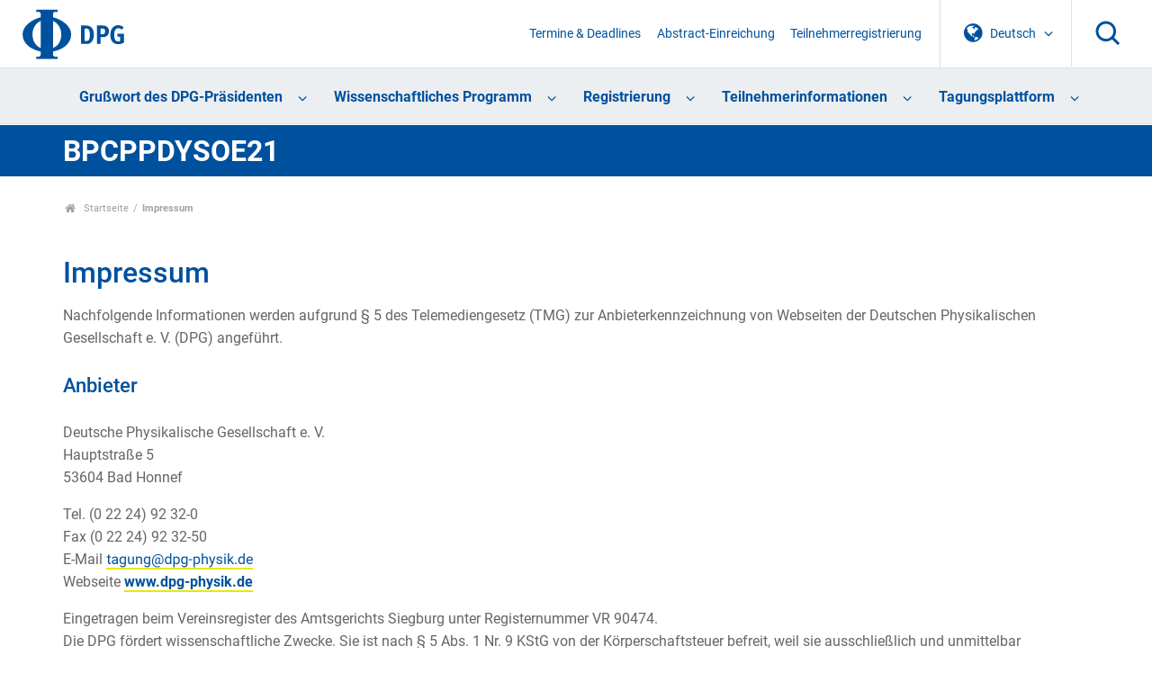

--- FILE ---
content_type: text/html;charset=utf-8
request_url: https://bpcppdysoe21.dpg-tagungen.de/impressum?set_language=de
body_size: 11179
content:
<!DOCTYPE html>
<html class="no-js" lang="de" xml:lang="de" xmlns:xlink="http://www.w3.org/1999/xlink">
<head><meta content="text/html; charset=utf-8" http-equiv="Content-Type"/>
<meta charset="utf-8"/>
<meta content="ie=edge" http-equiv="x-ua-compatible"/>
<title>Impressum — BPCPPDYSOE21</title>
<meta content="" name="description"/>
<meta content="width=device-width, initial-scale=1" name="viewport"/>
<link href="/assets/apple-touch-icon.png" rel="apple-touch-icon"/>
<link href="/++theme++dpg-theme/assets/favicon-32x32.png" rel="icon" sizes="32x32" type="image/png"/>
<link href="/++theme++dpg-theme/assets/favicon-16x16.png" rel="icon" sizes="16x16" type="image/png"/>
<link href="/++theme++dpg-theme/assets/favicon.ico" rel="favicon"/>
<!-- all the compiled goodness: -->
<!-- css not minified for the moment, w/ source map -->
<!-- <link rel="stylesheet" href="css/prototype.css"> -->
<script src="/++theme++dpg-theme/js/vendor/modernizr-2.8.3.min.js"></script>
<meta content="summary" name="twitter:card"/><meta content="DPG" property="og:site_name"/><meta content="Impressum" property="og:title"/><meta content="website" property="og:type"/><meta content="" property="og:description"/><meta content="https://bpcppdysoe21.dpg-tagungen.de/impressum" property="og:url"/><meta content="https://bpcppdysoe21.dpg-tagungen.de/logo.png" property="og:image"/><meta content="image/png" property="og:image:type"/><meta content="width=device-width, initial-scale=1.0" name="viewport"/><meta content="Plone - http://plone.com" name="generator"/><link data-bundle="production" href="https://bpcppdysoe21.dpg-tagungen.de/++plone++production/++unique++2022-10-26T21:14:08.445412/default.css" rel="stylesheet"/><link data-bundle="plone-fontello" href="https://bpcppdysoe21.dpg-tagungen.de/++plone++static/++unique++2023-07-26%2011%3A18%3A17/plone-fontello-compiled.css" rel="stylesheet"/><link data-bundle="plone-glyphicons" href="https://bpcppdysoe21.dpg-tagungen.de/++plone++static/++unique++2023-07-26%2011%3A18%3A17/plone-glyphicons-compiled.css" rel="stylesheet"/><link data-bundle="diazo" href="https://bpcppdysoe21.dpg-tagungen.de//++theme++dpg-theme/css/main.css" rel="stylesheet"/><link href="https://bpcppdysoe21.dpg-tagungen.de/impressum" rel="canonical"/><link href="https://bpcppdysoe21.dpg-tagungen.de/@@search" rel="search" title="Website durchsuchen"/><script>PORTAL_URL = 'https://bpcppdysoe21.dpg-tagungen.de';</script><script data-bundle="production" src="https://bpcppdysoe21.dpg-tagungen.de/++plone++production/++unique++2022-10-26T21:14:08.445412/default.js" type="text/javascript"></script><script data-bundle="mmenu" src="https://bpcppdysoe21.dpg-tagungen.de//++theme++dpg-theme/js/mmenu-pattern.js?version=2023-07-26%2011%3A05%3A15" type="text/javascript"></script></head>
<body class="frontend icons-off portaltype-document section-impressum site-bpcppdysoe21 template-document_view thumbs-off userrole-anonymous viewpermission-view" data-base-url="https://bpcppdysoe21.dpg-tagungen.de/impressum" data-i18ncatalogurl="https://bpcppdysoe21.dpg-tagungen.de/plonejsi18n" data-pat-pickadate='{"date": {"selectYears": 200}, "time": {"interval": 5 } }' data-pat-plone-modal='{"actionOptions": {"displayInModal": false}}' data-portal-url="https://bpcppdysoe21.dpg-tagungen.de" data-view-url="https://bpcppdysoe21.dpg-tagungen.de/impressum" dir="ltr" id="visual-portal-wrapper"><section id="portal-toolbar"></section><!--
        ++++++++++++++++++++++++++++++++++
        The wrapper (Site content) ++++++
        ++++++++++++++++++++++++++++++++++
        --><div class="the-wrapper">
<header>
<nav id="mobile-nav">
<ul><li class="grusswort-des-dpg-praesidenten"><a class="state-published" href="https://bpcppdysoe21.dpg-tagungen.de/grusswort-des-dpg-praesidenten">Grußwort des DPG-Präsidenten</a></li><li class="programm has_subtree"><a class="state-published" href="https://bpcppdysoe21.dpg-tagungen.de/programm">Wissenschaftliches Programm</a><ul class="has_subtree dropdown"><li class="abstract"><a class="state-published" href="https://bpcppdysoe21.dpg-tagungen.de/programm/abstract">Abstract-Einreichung</a></li><li class="verhandlungen"><a class="state-published" href="https://bpcppdysoe21.dpg-tagungen.de/programm/verhandlungen">Verhandlungen (Programm)</a></li><li class="schwarzes-brett"><a class="state-published" href="https://bpcppdysoe21.dpg-tagungen.de/programm/schwarzes-brett">Schwarzes Brett</a></li><li class="thematische-sessions-und-mini-symposien"><a class="state-published" href="https://bpcppdysoe21.dpg-tagungen.de/programm/thematische-sessions-und-mini-symposien">Thematische Sessions und Mini-Symposien</a></li></ul></li><li class="registrierung has_subtree"><a class="state-published" href="https://bpcppdysoe21.dpg-tagungen.de/registrierung">Registrierung</a><ul class="has_subtree dropdown"><li class="tagungsgebuehren"><a class="state-published" href="https://bpcppdysoe21.dpg-tagungen.de/registrierung/tagungsgebuehren">Tagungsgebühren</a></li><li class="teilnehmerregistrierung"><a class="state-published" href="https://bpcppdysoe21.dpg-tagungen.de/registrierung/teilnehmerregistrierung">Teilnehmerregistrierung</a></li><li class="wilhelm-und-else-heraeus-foerderprogramm"><a class="state-published" href="https://bpcppdysoe21.dpg-tagungen.de/registrierung/wilhelm-und-else-heraeus-foerderprogramm">Wilhelm und Else Heraeus-Förderprogramm</a></li><li class="absage"><a class="state-published" href="https://bpcppdysoe21.dpg-tagungen.de/registrierung/absage">Absage der Tagungsteilnahme</a></li></ul></li><li class="teilnehmerinfos has_subtree"><a class="state-published" href="https://bpcppdysoe21.dpg-tagungen.de/teilnehmerinfos">Teilnehmerinformationen</a><ul class="has_subtree dropdown"><li class="index-html"><a class="state-published" href="https://bpcppdysoe21.dpg-tagungen.de/teilnehmerinfos/index.html">Teilnehmerinformationen</a></li><li class="tagungsort"><a class="state-published" href="https://bpcppdysoe21.dpg-tagungen.de/teilnehmerinfos/tagungsort">Tagungsort</a></li><li class="tagungsbuero"><a class="state-published" href="https://bpcppdysoe21.dpg-tagungen.de/teilnehmerinfos/tagungsbuero">Tagungsbüro</a></li><li class="zeitzone-der-tagung"><a class="state-published" href="https://bpcppdysoe21.dpg-tagungen.de/teilnehmerinfos/zeitzone-der-tagung">Zeitzone der Tagung</a></li><li class="technische-voraussetzungen"><a class="state-published" href="https://bpcppdysoe21.dpg-tagungen.de/teilnehmerinfos/technische-voraussetzungen">Technische Voraussetzungen</a></li><li class="informationen-fuer-sprecher"><a class="state-published" href="https://bpcppdysoe21.dpg-tagungen.de/teilnehmerinfos/informationen-fuer-sprecher">Informationen für Sprecher</a></li><li class="meet-the-speaker"><a class="state-published" href="https://bpcppdysoe21.dpg-tagungen.de/teilnehmerinfos/meet-the-speaker">Meet the Speaker</a></li><li class="informationen-fuer-posterpraesentationen"><a class="state-published" href="https://bpcppdysoe21.dpg-tagungen.de/teilnehmerinfos/informationen-fuer-posterpraesentationen">Informationen für Posterpräsentationen</a></li></ul></li><li class="tagungsplattform"><a class="state-published" href="https://bpcppdysoe21.dpg-tagungen.de/tagungsplattform">Tagungsplattform</a></li></ul>
</nav>
<div class="logo-support">
<div class="container-fluid">
<div class="row">
<div class="col-sm-12">
<!--
                                ++++++++++++++++++++++++++++++++
                                Trigger for the mobile menu  +++
                                ++++++++++++++++++++++++++++++++
                                -->
<div class="burger">
<button class="icon burger-icon">
<svg height="26px" version="1.1" viewbox="0 0 26 26" width="26px">
<defs></defs>
<g fill="none" fill-rule="evenodd" id="Page-1" stroke="none" stroke-width="1">
<g id="iPhone-6-double-col" stroke="currentColor" stroke-linecap="square" stroke-width="3" transform="translate(-15.000000, -15.000000)">
<g id="burger" transform="translate(16.000000, 19.000000)">
<path d="M0,1 L23,1" id="burger-upper"></path>
<path d="M0,9 L23,9" id="burger-middle"></path>
<path d="M0,17 L23,17" id="burger-lower"></path>
</g>
</g>
</g>
</svg>
</button>
</div>
<div class="logo"><a href="https://www.dpg-physik.de"><svg class="dpg-logo"><use xlink:href="#dpg-logo"></use></svg></a><span id="q25logos" style="display:none;"><a href="https://quantum2025.org/en/"><img id="iyqst_logo" src="/++theme++dpg-theme/img/iyqst.png"/></a><a href="https://www.quantum2025.de"><img id="qy25_logo" src="/++theme++dpg-theme/img/qy25.png"/></a></span></div>
<!-- Search -->
<div class="search" id="search-container">
<svg class="icon icon-search">
<use xlink:href="#icon-search"></use>
</svg>
<form action="https://bpcppdysoe21.dpg-tagungen.de/@@search" class="searchform" enctype="multipart/form-data" method="post">
<input class="searchField" id="searchGadget" name="SearchableText" placeholder="Website durchsuchen" size="18" title="Website durchsuchen" type="text"/>
</form>
</div>
<!-- language switch -->
<div class="language">
<span class="language-toggle">
<svg class="icon icon-globe">
<use xlink:href="#icon-globe"></use>
</svg>
<span class="language-text">Deutsch</span> <svg class="icon icon-chevron-down"><use xlink:href="#icon-chevron-down"></use></svg>
</span>
<ul>
<li><a href="https://bpcppdysoe21.dpg-tagungen.de/impressum?set_language=de">Deutsch</a></li>
<li><a href="https://bpcppdysoe21.dpg-tagungen.de/impressum?set_language=en">English</a></li>
</ul>
</div>
<!-- Support navi -->
<nav class="support-navi">
<ul>
<li><a href="https://bpcppdysoe21.dpg-tagungen.de/termine">Termine &amp; Deadlines</a></li>
<li><a href="https://bpcppdysoe21.dpg-tagungen.de/programm/abstract">Abstract-Einreichung</a></li>
<li><a href="https://bpcppdysoe21.dpg-tagungen.de/registrierung/teilnehmerregistrierung">Teilnehmerregistrierung</a></li>
</ul>
</nav>
</div>
</div>
</div>
</div>
<div class="main-navi">
<div class="container">
<nav id="nav">
<ul><li class="grusswort-des-dpg-praesidenten"><a class="state-published" href="https://bpcppdysoe21.dpg-tagungen.de/grusswort-des-dpg-praesidenten">Grußwort des DPG-Präsidenten</a><a class="toggle-me"><span></span></a></li><li class="programm has_subtree"><a class="state-published" href="https://bpcppdysoe21.dpg-tagungen.de/programm">Wissenschaftliches Programm</a><a class="toggle-me"><span></span></a><ul class="has_subtree dropdown"><li class="abstract"><a class="state-published" href="https://bpcppdysoe21.dpg-tagungen.de/programm/abstract">Abstract-Einreichung</a><a class="toggle-me"><span></span></a></li><li class="verhandlungen"><a class="state-published" href="https://bpcppdysoe21.dpg-tagungen.de/programm/verhandlungen">Verhandlungen (Programm)</a><a class="toggle-me"><span></span></a></li><li class="schwarzes-brett"><a class="state-published" href="https://bpcppdysoe21.dpg-tagungen.de/programm/schwarzes-brett">Schwarzes Brett</a><a class="toggle-me"><span></span></a></li><li class="thematische-sessions-und-mini-symposien"><a class="state-published" href="https://bpcppdysoe21.dpg-tagungen.de/programm/thematische-sessions-und-mini-symposien">Thematische Sessions und Mini-Symposien</a><a class="toggle-me"><span></span></a></li></ul></li><li class="registrierung has_subtree"><a class="state-published" href="https://bpcppdysoe21.dpg-tagungen.de/registrierung">Registrierung</a><a class="toggle-me"><span></span></a><ul class="has_subtree dropdown"><li class="tagungsgebuehren"><a class="state-published" href="https://bpcppdysoe21.dpg-tagungen.de/registrierung/tagungsgebuehren">Tagungsgebühren</a><a class="toggle-me"><span></span></a></li><li class="teilnehmerregistrierung"><a class="state-published" href="https://bpcppdysoe21.dpg-tagungen.de/registrierung/teilnehmerregistrierung">Teilnehmerregistrierung</a><a class="toggle-me"><span></span></a></li><li class="wilhelm-und-else-heraeus-foerderprogramm"><a class="state-published" href="https://bpcppdysoe21.dpg-tagungen.de/registrierung/wilhelm-und-else-heraeus-foerderprogramm">Wilhelm und Else Heraeus-Förderprogramm</a><a class="toggle-me"><span></span></a></li><li class="absage"><a class="state-published" href="https://bpcppdysoe21.dpg-tagungen.de/registrierung/absage">Absage der Tagungsteilnahme</a><a class="toggle-me"><span></span></a></li></ul></li><li class="teilnehmerinfos has_subtree"><a class="state-published" href="https://bpcppdysoe21.dpg-tagungen.de/teilnehmerinfos">Teilnehmerinformationen</a><a class="toggle-me"><span></span></a><ul class="has_subtree dropdown"><li class="index-html"><a class="state-published" href="https://bpcppdysoe21.dpg-tagungen.de/teilnehmerinfos/index.html">Teilnehmerinformationen</a><a class="toggle-me"><span></span></a></li><li class="tagungsort"><a class="state-published" href="https://bpcppdysoe21.dpg-tagungen.de/teilnehmerinfos/tagungsort">Tagungsort</a><a class="toggle-me"><span></span></a></li><li class="tagungsbuero"><a class="state-published" href="https://bpcppdysoe21.dpg-tagungen.de/teilnehmerinfos/tagungsbuero">Tagungsbüro</a><a class="toggle-me"><span></span></a></li><li class="zeitzone-der-tagung"><a class="state-published" href="https://bpcppdysoe21.dpg-tagungen.de/teilnehmerinfos/zeitzone-der-tagung">Zeitzone der Tagung</a><a class="toggle-me"><span></span></a></li><li class="technische-voraussetzungen"><a class="state-published" href="https://bpcppdysoe21.dpg-tagungen.de/teilnehmerinfos/technische-voraussetzungen">Technische Voraussetzungen</a><a class="toggle-me"><span></span></a></li><li class="informationen-fuer-sprecher"><a class="state-published" href="https://bpcppdysoe21.dpg-tagungen.de/teilnehmerinfos/informationen-fuer-sprecher">Informationen für Sprecher</a><a class="toggle-me"><span></span></a></li><li class="meet-the-speaker"><a class="state-published" href="https://bpcppdysoe21.dpg-tagungen.de/teilnehmerinfos/meet-the-speaker">Meet the Speaker</a><a class="toggle-me"><span></span></a></li><li class="informationen-fuer-posterpraesentationen"><a class="state-published" href="https://bpcppdysoe21.dpg-tagungen.de/teilnehmerinfos/informationen-fuer-posterpraesentationen">Informationen für Posterpräsentationen</a><a class="toggle-me"><span></span></a></li></ul></li><li class="tagungsplattform"><a class="state-published" href="https://bpcppdysoe21.dpg-tagungen.de/tagungsplattform">Tagungsplattform</a><a class="toggle-me"><span></span></a></li></ul>
</nav>
</div>
</div>
<section class="subheader super-subheader">
<div class="container">
<div class="row">
<div class="col-xs-12">
<h1 class="super_subheader_title">
<a href="https://bpcppdysoe21.dpg-tagungen.de" style="color:#fff;text-decoration:none;">BPCPPDYSOE21</a>
</h1>
</div>
</div>
</div>
</section>
<div class="container">
<nav class="breadcrumb" xmlns:xlink="http://www.w3.org/1999/xlink">
<ul>
<li id="breadcrumbs-home"><a href="https://bpcppdysoe21.dpg-tagungen.de">
<svg height="10" viewbox="0 0 12 10" width="12" xmlns="http://www.w3.org/2000/svg"><g fill="none" fill-rule="evenodd" stroke="none" stroke-width="1"><g fill="currentColor" transform="translate(-155.000000, -166.000000)"><path d="M165.2 172.1L165.2 175.5C165.2 175.7 165.2 175.8 165.1 175.9 165 176 164.9 176 164.8 176L162 176 162 173.2 160.1 173.2 160.1 176 157.3 176C157.2 176 157.1 176 157 175.9 156.9 175.8 156.9 175.7 156.9 175.5L156.9 172.1C156.9 172 156.9 172 156.9 172 156.9 172 156.9 172 156.9 172L161 168.6 165.2 172C165.2 172 165.2 172 165.2 172.1L165.2 172.1ZM166.8 171.6L166.4 172.1C166.3 172.1 166.3 172.2 166.2 172.2L166.2 172.2C166.1 172.2 166.1 172.2 166.1 172.1L161 167.9 156 172.1C156 172.2 155.9 172.2 155.8 172.2 155.8 172.2 155.7 172.1 155.7 172.1L155.2 171.6C155.2 171.5 155.2 171.4 155.2 171.4 155.2 171.3 155.2 171.3 155.3 171.2L160.5 166.9C160.6 166.8 160.8 166.7 161 166.7 161.2 166.7 161.4 166.8 161.6 166.9L163.4 168.4 163.4 166.9C163.4 166.9 163.4 166.8 163.4 166.8 163.5 166.7 163.5 166.7 163.6 166.7L165 166.7C165 166.7 165.1 166.7 165.1 166.8 165.2 166.8 165.2 166.9 165.2 166.9L165.2 169.9 166.8 171.2C166.9 171.3 166.9 171.3 166.9 171.4 166.9 171.4 166.9 171.5 166.8 171.6L166.8 171.6Z"></path></g></g></svg>

            Startseite</a></li>
<li id="breadcrumbs-1">
<span id="breadcrumbs-current">Impressum</span>
</li>
</ul>
</nav>
</div>
<div class="container">
<div class="row">
<!--[if lt IE 8]>
            <p class="browserupgrade">
              You are using an <strong>outdated</strong> browser. Please
              <a href="http://browsehappy.com/">upgrade your browser</a> to
              improve your experience.
            </p>
          <![endif]-->
<aside id="global_statusmessage">
<div>
</div>
</aside>
<div class="header-image"></div>
</div>
<main class="row" id="main-container" role="main">
<div id="column1-container"></div>
<div class="col-xs-12 col-sm-12 content">
<header class="row">
<div class="col-xs-12 col-sm-12">
<section class="header-image-container">
</section>
</div>
</header>
<div class="row">
<div class="col-xs-12 col-sm-12">
<article id="content">
<header>
<div id="viewlet-above-content-title"><span id="social-tags-body" itemscope="" itemtype="http://schema.org/WebPage" style="display: none">
<span itemprop="name">Impressum</span>
<span itemprop="description"></span>
<span itemprop="url">https://bpcppdysoe21.dpg-tagungen.de/impressum</span>
<span itemprop="image">https://bpcppdysoe21.dpg-tagungen.de/logo.png</span>
</span>
</div>
<div>
<h1 class="documentFirstHeading">Impressum</h1>
</div>
<div id="viewlet-below-content-title">
</div>
<div>
</div>
</header>
<div id="viewlet-above-content-body">
</div>
<div id="content-core">
<div class="" id="parent-fieldname-text"><p>Nachfolgende Informationen werden aufgrund § 5 des Telemediengesetz (TMG) zur Anbieterkennzeichnung von Webseiten der Deutschen Physikalischen Gesellschaft e. V. (DPG) angeführt.</p>
<h3>Anbieter</h3>
<p>Deutsche Physikalische Gesellschaft e. V.<br/>Hauptstraße 5<br/>53604 Bad Honnef</p>
<p>Tel. (0 22 24) 92 32-0<br/>Fax (0 22 24) 92 32-50<br/>E-Mail <a href="https://www.dpg-physik.de/emailform.html?id=fcbcf03b56ce201b94eb7fb5ba971416"><img height="16" src="[data-uri]" width="163"/></a><br/>Webseite <a data-linktype="external" data-val="https://www.dpg-physik.de" href="https://www.dpg-physik.de">www.dpg-physik.de</a></p>
<p>Eingetragen beim Vereinsregister des Amtsgerichts Siegburg unter Registernummer VR 90474.<br/>Die DPG fördert wissenschaftliche Zwecke. Sie ist nach § 5 Abs. 1 Nr. 9 KStG von der Körperschaftsteuer befreit, weil sie ausschließlich und unmittelbar steuerbegünstigten gemeinnützigen Zwecken i.S. der §§ 51 ff. AO dient.<br/>Gerichtsstand: Königswinter</p>
<p> </p>
<h3>Vertretungsberechtigter Vorstand (im Sinne von § 26 BGB)</h3>
<p>Die Deutsche Physikalische Gesellschaft e.V. wird gesetzlich durch den geschäftsführenden Vorstand vertreten. Jeweils zwei Mitglieder sind gemeinsam vertretungsberechtigt. Der geschäftsführende Vorstand besteht derzeit aus folgenden Personen:</p>
<p>
<a href="https://www.dpg-physik.de/ueber-uns/organe-und-gremien/personenverzeichnis/mitglied?id=860067">
      Dr.
      Lutz
      Schröter
    </a>
    
    (Präsident/in)
    
  

<br/>
<a href="https://www.dpg-physik.de/ueber-uns/organe-und-gremien/personenverzeichnis/mitglied?id=890321">
      Prof. Dr.
      Dieter
      Meschede
    </a>
    
    (Vizepräsident/in)
    
  

<br/>
<a href="https://www.dpg-physik.de/ueber-uns/organe-und-gremien/personenverzeichnis/mitglied?id=144918">
      Dr. h. c.
      Rolf
      Pfrengle
    </a>
    
    (Schatzmeister/in)
    
  

</p>
<p>Der Hauptgeschäftsführer vertritt die Gesellschaft gerichtlich und außergerichtlich in allen Angelegenheiten der laufenden Verwaltung als besonderer Vertreter im Sinne von § 30 BGB:</p>
<p>
<a href="https://www.dpg-physik.de/ueber-uns/organe-und-gremien/personenverzeichnis/mitglied?id=029954">
      Dr.
      Bernhard
      Nunner
    </a>
    
    (Hauptgeschäftsführer/in der DPG)
    
  

</p>
<p> </p>
<h3>Inhaltlich verantwortliche Person (gemäß §55 Abs.2 RStV)</h3>
<p>
<a id="id251" name="id251"></a>
</p><h4>Hauptgeschäftsführer/in der DPG</h4>
<p>
<a href="https://www.dpg-physik.de/ueber-uns/organe-und-gremien/personenverzeichnis/mitglied?id=029954">
        Dr.
        Bernhard
        Nunner
      </a>
</p>
<p> </p>
<p><span style="text-decoration: underline;"><span class="discreet">Design und technische Realisierung der Webseite:</span></span><br/><span class="discreet">wobsta GmbH, Dr. André Wobst, Unterschleißheim |  kitconcept GmbH, Bonn | avaris GbR - Büro für Internetlösungen, Bonn</span></p></div>
</div>
<div id="viewlet-below-content-body">
<div class="visualClear"><!-- --></div>
<div class="documentActions">
</div>
</div>
</article>
</div>
</div>
<footer class="row">
<div class="col-xs-12 col-sm-12">
<div id="viewlet-below-content">
</div>
</div>
</footer>
</div>
<div id="column2-container"></div>
</main>
</div>
<!--
            ###################
            Footer ############
            ###################
            -->
<footer>
<div class="container">
<div class="footer-upper">
<div class="row">
<div class="col-xs-6">
<div class="logo"><a href="https://www.dpg-physik.de"><svg class="dpg-logo"><use xlink:href="#dpg-logo"></use></svg></a><span id="q25logos" style="display:none;"><a href="https://quantum2025.org/en/"><img id="iyqst_logo" src="/++theme++dpg-theme/img/iyqst.png"/></a><a href="https://www.quantum2025.de"><img id="qy25_logo" src="/++theme++dpg-theme/img/qy25.png"/></a></span></div>
</div>
<div class="col-xs-6">
<nav class="dpg-footer-links">
<ul>
<li><a href="https://bpcppdysoe21.dpg-tagungen.de/login">Login für Webmaster</a></li>
<li><a href="https://bpcppdysoe21.dpg-tagungen.de/programm/login-fuer-organisatoren">Login für Organisatoren</a></li>
</ul>
</nav>
</div>
</div>
</div>
<div class="footer-lower">
<div class="row">
<div class="col-sm-6">
<nav style="text-align:left;"><ul><li><a href="https://www.dpg-physik.de" style="padding-left:0;">© 2023 Deutsche Physikalische Gesellschaft</a></li></ul></nav>
</div>
<div class="col-sm-6">
<nav class="dpg-lower-footer-links">
<ul>
<li><a href="https://bpcppdysoe21.dpg-tagungen.de/impressum">Impressum</a></li>
<li><a href="https://bpcppdysoe21.dpg-tagungen.de/kontakt">Kontakt</a></li>
<li><a href="https://www.dpg-physik.de/datenschutz">Datenschutzerklärung</a></li>
</ul>
</nav>
</div>
</div>
</div>
</div>
</footer>
</header></div><!-- <script src="//ajax.googleapis.com/ajax/libs/jquery/1.11.2/jquery.min.js"></script>
        <script>window.jQuery || document.write('<script src="js/vendor/jquery-1.11.2.min.js"><\/script>')</script> --><!-- in production environment please use concatinated andm inifried scripts locatied here: --><!--
        <script src="/js/min/plugins-min.js"></script>
        <script src="/js/min/main-min.js"></script>
        --><script src="/++theme++dpg-theme/js/plugins.js"></script><script src="/++theme++dpg-theme/js/main.js"></script><!-- fetch the svg-sprite and place it in the dom --><script>
      var ajax = new XMLHttpRequest();
      ajax.open("GET", "/++theme++dpg-theme/img/sprite.svg", true);
      ajax.send();
      ajax.onload = function(e) {
        var div = document.createElement("div");
        div.innerHTML = ajax.responseText;
        document.body.insertBefore(div, document.body.childNodes[0]);
      };
    </script><script>
      if ($('h1.super_subheader_title').text().trim().endsWith('25')) {
        $('#q25logos').show();
      }
    </script></body>
</html>

--- FILE ---
content_type: text/html; charset=utf-8
request_url: https://bpcppdysoe21.dpg-tagungen.de/dpg.mobilenavcontent
body_size: 893
content:
<!DOCTYPE html>
<html xmlns="http://www.w3.org/1999/xhtml"><body><nav class="language-login-mobile">
<div class="logo">
<a class="mobile-logo" href="https://www.dpg-physik.de"><svg><use xlink:href="#dpg-logo"></use></svg></a>
</div>
<div class="logo"><a href="/">
<svg height="20" viewbox="0 0 12 10" width="24" xmlns="http://www.w3.org/2000/svg"><g fill="none" fill-rule="evenodd" stroke="none" stroke-width="1"><g fill="currentColor" transform="translate(-155.000000, -166.000000)"><path d="M165.2 172.1L165.2 175.5C165.2 175.7 165.2 175.8 165.1 175.9 165 176 164.9 176 164.8 176L162 176 162 173.2 160.1 173.2 160.1 176 157.3 176C157.2 176 157.1 176 157 175.9 156.9 175.8 156.9 175.7 156.9 175.5L156.9 172.1C156.9 172 156.9 172 156.9 172 156.9 172 156.9 172 156.9 172L161 168.6 165.2 172C165.2 172 165.2 172 165.2 172.1L165.2 172.1ZM166.8 171.6L166.4 172.1C166.3 172.1 166.3 172.2 166.2 172.2L166.2 172.2C166.1 172.2 166.1 172.2 166.1 172.1L161 167.9 156 172.1C156 172.2 155.9 172.2 155.8 172.2 155.8 172.2 155.7 172.1 155.7 172.1L155.2 171.6C155.2 171.5 155.2 171.4 155.2 171.4 155.2 171.3 155.2 171.3 155.3 171.2L160.5 166.9C160.6 166.8 160.8 166.7 161 166.7 161.2 166.7 161.4 166.8 161.6 166.9L163.4 168.4 163.4 166.9C163.4 166.9 163.4 166.8 163.4 166.8 163.5 166.7 163.5 166.7 163.6 166.7L165 166.7C165 166.7 165.1 166.7 165.1 166.8 165.2 166.8 165.2 166.9 165.2 166.9L165.2 169.9 166.8 171.2C166.9 171.3 166.9 171.3 166.9 171.4 166.9 171.4 166.9 171.5 166.8 171.6L166.8 171.6Z"></path></g></g></svg>
</a></div>
<div class="language">
<span class="language-toggle">
<svg class="icon icon-globe"><use xlink:href="#icon-globe"></use></svg>
<span class="language-text">Deutsch</span>
<svg class="icon icon-chevron-down"><use xlink:href="#icon-chevron-down"></use></svg>
</span>
<ul>
<li><a href="https://bpcppdysoe21.dpg-tagungen.de?set_language=de">Deutsch</a></li>
<li><a href="https://bpcppdysoe21.dpg-tagungen.de?set_language=en">English</a></li>
</ul>
</div>
<div class="search">
<a href="/search"><span class="glyphicon glyphicon-search"></span></a>
</div>
<nav class="mobile-support">
<ul>
<li><a href="https://bpcppdysoe21.dpg-tagungen.de/termine">Termine &amp; Deadlines</a></li>
<li><a href="https://bpcppdysoe21.dpg-tagungen.de/programm/abstract">Abstract-Einreichung</a></li>
<li><a href="https://bpcppdysoe21.dpg-tagungen.de/registrierung/teilnehmerregistrierung">Teilnehmerregistrierung</a></li>
</ul>
</nav>
</nav>
</body></html>